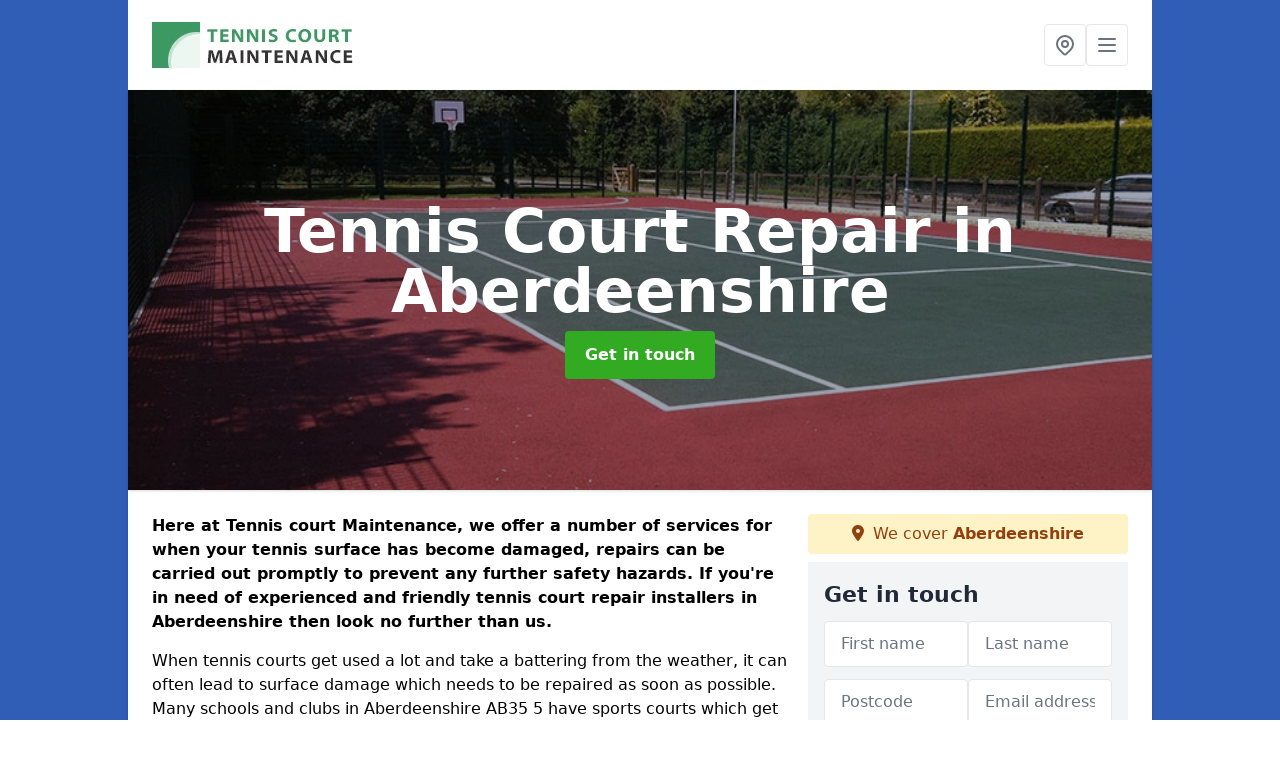

--- FILE ---
content_type: text/html; charset=UTF-8
request_url: https://www.tenniscourtmaintenance.co/repair/aberdeenshire
body_size: 8234
content:
<!DOCTYPE html>
<html lang="en">
    <head>
        <meta charset="utf-8">
        <meta name="viewport" content="width=device-width, initial-scale=1">
        <meta name="csrf-token" content="aDHUJgxKUhV6qGv509JeGTQeZEtgKH39JLrbmFCv">

        <title>Tennis Court Repair in Aberdeenshire</title>
        <meta name="description" content="When a tennis court in Aberdeenshire AB35 5 gets used a lot and takes a battering from the weather, it can often lead to surface damage which needs to be repaired as soon as possible." />

        
        <link rel="canonical" href="https://www.tenniscourtmaintenance.co/repair/aberdeenshire">

                <link rel="stylesheet" href="/css/app.css?id=157a0fe50970dfab353deec9045421e3">
        <link rel="stylesheet" href="https://cdnjs.cloudflare.com/ajax/libs/font-awesome/6.4.0/css/all.min.css" integrity="sha512-iecdLmaskl7CVkqkXNQ/ZH/XLlvWZOJyj7Yy7tcenmpD1ypASozpmT/E0iPtmFIB46ZmdtAc9eNBvH0H/ZpiBw==" crossorigin="anonymous" referrerpolicy="no-referrer" />
                <script>
  (function(i,s,o,g,r,a,m){i['GoogleAnalyticsObject']=r;i[r]=i[r]||function(){
  (i[r].q=i[r].q||[]).push(arguments)},i[r].l=1*new Date();a=s.createElement(o),
  m=s.getElementsByTagName(o)[0];a.async=1;a.src=g;m.parentNode.insertBefore(a,m)
  })(window,document,'script','//www.google-analytics.com/analytics.js','ga');

  ga('create', 'UA-53689154-1', 'auto');
  ga('send', 'pageview');

</script>

    <meta name="google-site-verification" content="sOjJFIprVOrZba1niehv0XIYtGonEltlmWDqeFYNHs4" />
    </head>
    <body class="font-sans antialiased">
        
    <div style="background-color: #305db5" class="relative flex min-h-screen lg:px-0">

        <div class="container w-full md:max-w-5xl mx-auto v-cloak" id="app">

            <header class="bg-white">
    <div class="flex justify-between items-center px-6 py-3">
        <a href="/">
            <img class="max-h-14" src="https://www.tenniscourtmaintenance.co/tenancy/assets/1666172414_FILE-20140810-1941E8H6MYEHTFAK.jpg" loading="lazy">
        </a>
        <nav class="pl-6 py-3">
            <div class="flex items-center gap-2">
                                <div class="relative locations-dropdown">
                    <button type="button" class="locations-button p-2 bg-white rounded border hover:bg-gray-50" aria-label="Other locations">
                        <svg class="w-6 h-6 text-gray-500" fill="none" stroke="currentColor" stroke-linecap="round" stroke-linejoin="round" stroke-width="2" viewBox="0 0 24 24">
                            <path d="M17.657 16.657L13.414 20.9a1.998 1.998 0 01-2.827 0l-4.244-4.243a8 8 0 1111.314 0z"></path>
                            <path d="M15 11a3 3 0 11-6 0 3 3 0 016 0z"></path>
                        </svg>
                    </button>
                    <div class="locations-menu absolute right-0 mt-2 w-64 bg-white rounded-md shadow-lg z-50 hidden">
                        <div class="py-2">
                            <div class="px-4 py-2 border-b border-gray-200">
                                <p class="text-sm font-semibold text-gray-700">Other locations available</p>
                            </div>
                            <div class="max-h-96 overflow-y-auto">
                                <ul class="py-1">
                                                                                                                                                                        <li><a class="text-blue-800 hover:bg-gray-100 hover:text-blue-900 px-4 py-2 block text-sm" href="/repair/aberdeenshire/craigearn">Craigearn</a></li>
                                                                                                                                                                                                                                                            <li><a class="text-blue-800 hover:bg-gray-100 hover:text-blue-900 px-4 py-2 block text-sm" href="/repair/aberdeenshire/north-flobbets">North Flobbets</a></li>
                                                                                                                                                                                                                                                            <li><a class="text-blue-800 hover:bg-gray-100 hover:text-blue-900 px-4 py-2 block text-sm" href="/repair/aberdeenshire/crimonmogate">Crimonmogate</a></li>
                                                                                                                                                                                                                                                            <li><a class="text-blue-800 hover:bg-gray-100 hover:text-blue-900 px-4 py-2 block text-sm" href="/repair/aberdeenshire/tillygarmond">Tillygarmond</a></li>
                                                                                                                                                                                                                                                            <li><a class="text-blue-800 hover:bg-gray-100 hover:text-blue-900 px-4 py-2 block text-sm" href="/repair/aberdeenshire/aboyne">Aboyne</a></li>
                                                                                                                                                                                                                                                            <li><a class="text-blue-800 hover:bg-gray-100 hover:text-blue-900 px-4 py-2 block text-sm" href="/repair/aberdeenshire/muir-of-kinellar">Muir of Kinellar</a></li>
                                                                                                                                                                                                                                                            <li><a class="text-blue-800 hover:bg-gray-100 hover:text-blue-900 px-4 py-2 block text-sm" href="/repair/aberdeenshire/peathill">Peathill</a></li>
                                                                                                                                                                                                                                                            <li><a class="text-blue-800 hover:bg-gray-100 hover:text-blue-900 px-4 py-2 block text-sm" href="/repair/aberdeenshire/rosehill">Rosehill</a></li>
                                                                                                                                                                                                                                                            <li><a class="text-blue-800 hover:bg-gray-100 hover:text-blue-900 px-4 py-2 block text-sm" href="/repair/aberdeenshire/millburn">Millburn</a></li>
                                                                                                                                                                                                                                                            <li><a class="text-blue-800 hover:bg-gray-100 hover:text-blue-900 px-4 py-2 block text-sm" href="/repair/aberdeenshire/upper-boddam">Upper Boddam</a></li>
                                                                                                                                                                                                                                                            <li><a class="text-blue-800 hover:bg-gray-100 hover:text-blue-900 px-4 py-2 block text-sm" href="/repair/aberdeenshire/invernettie">Invernettie</a></li>
                                                                                                                                                                                                                                                            <li><a class="text-blue-800 hover:bg-gray-100 hover:text-blue-900 px-4 py-2 block text-sm" href="/repair/aberdeenshire/nittanshead">Nittanshead</a></li>
                                                                                                                                                                                                                                                            <li><a class="text-blue-800 hover:bg-gray-100 hover:text-blue-900 px-4 py-2 block text-sm" href="/repair/aberdeenshire/thomastown">Thomastown</a></li>
                                                                                                                                                                                                                                                            <li><a class="text-blue-800 hover:bg-gray-100 hover:text-blue-900 px-4 py-2 block text-sm" href="/repair/aberdeenshire/bonnyton">Bonnyton</a></li>
                                                                                                                                                                                                                                                            <li><a class="text-blue-800 hover:bg-gray-100 hover:text-blue-900 px-4 py-2 block text-sm" href="/repair/aberdeenshire/fingask">Fingask</a></li>
                                                                                                                                                                                                                                                            <li><a class="text-blue-800 hover:bg-gray-100 hover:text-blue-900 px-4 py-2 block text-sm" href="/repair/aberdeenshire/aldie">Aldie</a></li>
                                                                                                                                                                                                                                                            <li><a class="text-blue-800 hover:bg-gray-100 hover:text-blue-900 px-4 py-2 block text-sm" href="/repair/aberdeenshire/cairnhill">Cairnhill</a></li>
                                                                                                                                                                                                                                                            <li><a class="text-blue-800 hover:bg-gray-100 hover:text-blue-900 px-4 py-2 block text-sm" href="/repair/aberdeenshire/tipperty">Tipperty</a></li>
                                                                                                                                                                                                                                                            <li><a class="text-blue-800 hover:bg-gray-100 hover:text-blue-900 px-4 py-2 block text-sm" href="/repair/aberdeenshire/kinharrachie">Kinharrachie</a></li>
                                                                                                                                                                                                                                                            <li><a class="text-blue-800 hover:bg-gray-100 hover:text-blue-900 px-4 py-2 block text-sm" href="/repair/aberdeenshire/mintlaw">Mintlaw</a></li>
                                                                                                                                                                                                                                                            <li><a class="text-blue-800 hover:bg-gray-100 hover:text-blue-900 px-4 py-2 block text-sm" href="/repair/aberdeenshire/stothill-croft">Stothill Croft</a></li>
                                                                                                                                                                                                                                                            <li><a class="text-blue-800 hover:bg-gray-100 hover:text-blue-900 px-4 py-2 block text-sm" href="/repair/aberdeenshire/whinnyfold">Whinnyfold</a></li>
                                                                                                                                                                                                                                                            <li><a class="text-blue-800 hover:bg-gray-100 hover:text-blue-900 px-4 py-2 block text-sm" href="/repair/aberdeenshire/mountsolie">Mountsolie</a></li>
                                                                                                                                                                                                                                                            <li><a class="text-blue-800 hover:bg-gray-100 hover:text-blue-900 px-4 py-2 block text-sm" href="/repair/aberdeenshire/hythie">Hythie</a></li>
                                                                                                                                                                                                                                                            <li><a class="text-blue-800 hover:bg-gray-100 hover:text-blue-900 px-4 py-2 block text-sm" href="/repair/aberdeenshire/longhaven">Longhaven</a></li>
                                                                                                                                                        </ul>
                            </div>
                        </div>
                    </div>
                </div>
                                <button class="mobile-menu-button p-2 bg-white rounded border">
                    <svg
                            class="w-6 h-6 text-gray-500"
                            x-show="!showMenu"
                            fill="none"
                            stroke-linecap="round"
                            stroke-linejoin="round"
                            stroke-width="2"
                            viewBox="0 0 24 24"
                            stroke="currentColor"
                    >
                        <path d="M4 6h16M4 12h16M4 18h16"></path>
                    </svg>
                </button>
            </div>
        </nav>
    </div>
    <div class="hidden mobile-menu bg-white w-full">
        <ul>
            <li><a href="/" class="text-gray-600 pl-4 hover:underline hover:text-gray-800 block py-2">Home</a></li>
                                                                            <li><a href="/cleaning" class="text-gray-700 font-semibold pl-4 py-2 hover:underline hover:text-gray-800 block">Cleaning</a></li>
                                                                <li><a href="/refurbishment" class="text-gray-700 font-semibold pl-4 py-2 hover:underline hover:text-gray-800 block">Refurbishment</a></li>
                                                                <li><a href="/rejuvenation" class="text-gray-700 font-semibold pl-4 py-2 hover:underline hover:text-gray-800 block">Rejuvenation</a></li>
                                                                <li><a href="/relining" class="text-gray-700 font-semibold pl-4 py-2 hover:underline hover:text-gray-800 block">Relining</a></li>
                                                                <li><a href="/renovation" class="text-gray-700 font-semibold pl-4 py-2 hover:underline hover:text-gray-800 block">Renovation</a></li>
                                                                <li><a href="/repainting" class="text-gray-700 font-semibold pl-4 py-2 hover:underline hover:text-gray-800 block">Repainting</a></li>
                                                                <li><a href="/repair" class="text-gray-700 font-semibold pl-4 py-2 hover:underline hover:text-gray-800 block">Repair</a></li>
                                                                <li><a href="/resurfacing" class="text-gray-700 font-semibold pl-4 py-2 hover:underline hover:text-gray-800 block">Resurfacing</a></li>
                                                                <li><a href="/testing" class="text-gray-700 font-semibold pl-4 py-2 hover:underline hover:text-gray-800 block">Testing</a></li>
                                                    <li><a href="/contact" class="text-gray-600 pl-4 hover:underline hover:text-gray-800 block py-2">Contact</a></li>
        </ul>
    </div>
</header>
            <div class="bg-gray-200 overflow-hidden shadow p-6 min-h-200 md:min-h-300 lg:min-h-400 flex items-center justify-center relative">
    <div class="absolute inset-0">
                <img class="h-full w-full object-cover" loading="lazy" src="https://www.tenniscourtmaintenance.co/tenancy/assets/1666175784_1.2_.JPG">
                <div class="absolute inset-0 bg-gray-400 mix-blend-multiply"></div>
    </div>
    <div class="block text-center text-white relative">
        <h1 class="text-4xl md:text-6xl font-bold">Tennis Court Repair
                            <span>in Aberdeenshire</span>
                                </h1>
        <a href="/contact" style="background-color: #32aa22" class="inline-block mx-auto text-center w-auto rounded px-5 py-3 text-white font-bold">Get in touch</a>
    </div>
</div>
            <div class="bg-white dark:bg-gray-800 shadow p-6 block md:flex flex-wrap lg:flex-nowrap lg:space-x-4">
                <div class="lg:w-2/3 w-3/3 page_content">
                    <p><strong>Here at Tennis court Maintenance, we offer a number of services for when your tennis surface has become damaged, repairs can be carried out promptly to prevent any further safety hazards. If you're in need of experienced and friendly tennis court repair installers in Aberdeenshire then look no further than us.</strong></p><p>When tennis courts get used a lot and take a battering from the weather, it can often lead to surface damage which needs to be repaired as soon as possible. Many schools and clubs in Aberdeenshire AB35 5 have sports courts which get overused and are not maintained as well as they should be, this can mean that the facility becomes worn out and unsafe for use and a tennis court repair is needed. Depending on the surface type and the severity of the damage, the repair process can differ for each facility:</p><p><strong>Macadam Court - </strong>Tennis court repairs for macadam courts can include recapping or resurfacing a damaged area which has been worn down by heavy use or weathering.</p><p><strong>Polymeric Rubber Surfacing - </strong>Polymeric courts can need recapping of the EPDM rubber surfacing as part of the repair process.</p><p><strong>Artificial Grass - </strong>If synthetic turf courts become compacted with dirt and debris, decompaction of sand infill may be required, as well as seam repairs if the artificial grass seams become broken or damaged.</p><p><strong>Synthetic Clay Surfacing - </strong>New infill can be applied for a more stable and smooth surface.</p><p>We can also offer other reactive maintenance services including tennis court repainting in Aberdeenshire for facilities which have lost their <strong>anti-slip qualities</strong> or coloured design. Please feel free to fill in our contact form if you'd like to speak to one of our <strong>experts</strong> about the costs of repairing tennis courts and maintenance processes.</p><h2><strong>Repairing Tennis Sport Surfaces Near Me</strong></h2><p>Whenever you have any sports surface repair maintenance carried out, it's important that you choose a reliable contractor in Aberdeenshire AB35 5 and surrounding areas, with experience in the sport surfacing industry.</p><p>This will ensure that your facility is repaired to the <strong>best possible standards</strong> and that it is <strong>safe and suitable</strong> for use once the work has been completed. Any repairs to a damaged surface should restore the facility back to its original playing characteristics to give players the best sporting experience while using the facility.</p><p>The application of anti-slip paint coatings can also be included as part of the reparation process to give the surfacing a fresh new look and to<strong> enhance the safety qualities</strong>. Non-slip colour coatings can be applied to the macadam hard court or polymeric courts in either acrylic or polyurethane paint. These specialist paints are mixed with a combination of aluminium oxide and sand to achieve the non-slip qualities for the facility, and they can be applied in a range of bright colours including red, blue and green.</p><p>If you think your sports surfacing might be in need of some repairs, we can carry out <strong>tennis court testing</strong> in Aberdeenshire to check performance, safety and drainage on the surface. For more details on testing please click here <a target="_self" rel="" class="text-blue-600 underline" href="https://www.tenniscourtmaintenance.co/testing/aberdeenshire"><u>http://www.tenniscourtmaintenance.co/testing/aberdeenshire</u></a> This will then help us to decide on the best course of action in terms of maintenance.</p><p>To get some advice or pricing details about a sports surfacing reparation for your sports facility, please fill in our contact form and we'll get back to you with some professional advice.</p><h2><strong>Tennis Court Repair Cost</strong></h2><p>The cost to fix sports courts can vary depending on area size and the severity of the damage. If you've got a large area which needs to be fixed the price of repairs will generally cost more than if it was just a small area. You can reduce the need for costly tennis court repairs by carrying out regular maintenance.</p><p>By carrying out cleaning, painting and regular inspections you can strengthen the surfacing and find damages early on so that you can get them repaired. If you leave problems to develop on the surface, they could become much worse and require expensive repairs like resurfacing.&nbsp;</p><p><strong>Our experts</strong> will try to keep our prices as low as possible whilst carrying out professional services. To learn more about our services please visit this page <a target="_self" rel="" class="text-blue-600 underline" href="https://www.tenniscourtmaintenance.co/aberdeenshire"><u>http://www.tenniscourtmaintenance.co/aberdeenshire</u></a> Since we only use <strong>specialist materials</strong> and complete our services to a high standard, we may not be the cheapest contractors out there but we do strive to be the best. If you require more information on tennis court repair costs, please don't hesitate to contact our team.&nbsp;</p><h2><strong>How to Repair a Tennis Court Near Me</strong></h2><p>If you're wondering how to repair tennis courts, you should follow these steps:</p><ol><li><p>Thoroughly clean the tennis surface and apply moss and algae treatment if required</p></li><li><p>Fill cracks with emerald stone mixed with polyurethane binder</p></li><li><p>Install a polyurethane binder across the surfacing if required as a way to strengthen the existing surface</p></li><li><p>Apply anti-slip paint if necessary to strengthen the surfacing and improve slip resistance</p></li><li><p>Install line markings</p></li></ol><p>This complete guide to repairing sports courts can dramatically improve the overall look and play of the facility, however, if your surfacing is in very bad condition you may need to have a look at having a full resurface.</p><h2><strong>Sports Court Maintenance in Aberdeenshire</strong></h2><p>In order to prevent repairs on your sports surface, we recommend carrying out regular sports court maintenance. By cleaning the facility regularly you are able to <strong>fight against contamination</strong> such as moss and algae.</p><p>It is also advised to complete routine inspections to look for any cracks and damages to the surface. For more information on refurbishment please click here <a target="_self" rel="" class="text-blue-600 underline" href="https://www.tenniscourtmaintenance.co/refurbishment/aberdeenshire"><u>http://www.tenniscourtmaintenance.co/refurbishment/aberdeenshire</u></a> By finding these type of problems early on you can <strong>reduce the price</strong> to fix the sports facility.</p><p>We can carry out sports facility maintenance to prevent repairs being needed including cleaning and painting of hard courts. If you would like to discuss tennis court repair in Aberdeenshire AB35 5 in more detail, please fill in our enquiry form. Our experts will get back to you as soon as possible with a quote and information on maintenance and tennis court repairs.&nbsp;</p><h2><strong>Other Maintenance Services We Offer</strong></h2><ul><li><p>Tennis Court Cleaning in Aberdeenshire - <a target="_self" rel="" class="text-blue-600 underline" href="https://www.tenniscourtmaintenance.co/cleaning/aberdeenshire"><u>https://www.tenniscourtmaintenance.co/cleaning/aberdeenshire</u></a></p></li><li><p>Tennis Court Repainting in Aberdeenshire - <a target="_self" rel="" class="text-blue-600 underline" href="https://www.tenniscourtmaintenance.co/repainting/aberdeenshire"><u>https://www.tenniscourtmaintenance.co/repainting/aberdeenshire</u></a></p></li><li><p>Tennis Court Resurfacing in Aberdeenshire - <a target="_self" rel="" class="text-blue-600 underline" href="https://www.tenniscourtmaintenance.co/resurfacing/aberdeenshire"><u>https://www.tenniscourtmaintenance.co/resurfacing/aberdeenshire</u></a></p></li><li><p>Tennis Court Relining in Aberdeenshire - <a target="_self" rel="" class="text-blue-600 underline" href="https://www.tenniscourtmaintenance.co/relining/aberdeenshire"><u>https://www.tenniscourtmaintenance.co/relining/aberdeenshire</u></a></p></li><li><p>Tennis Court Testing in Aberdeenshire - <a target="_self" rel="" class="text-blue-600 underline" href="https://www.tenniscourtmaintenance.co/testing/aberdeenshire"><u>https://www.tenniscourtmaintenance.co/testing/aberdeenshire</u></a></p></li><li><p>Tennis Court Rejuvenation in Aberdeenshire - <a target="_self" rel="" class="text-blue-600 underline" href="https://www.tenniscourtmaintenance.co/rejuvenation/aberdeenshire"><u>https://www.tenniscourtmaintenance.co/rejuvenation/aberdeenshire</u></a></p></li><li><p>Tennis Court Renovation in Aberdeenshire - <a target="_self" rel="" class="text-blue-600 underline" href="https://www.tenniscourtmaintenance.co/renovation/aberdeenshire"><u>https://www.tenniscourtmaintenance.co/renovation/aberdeenshire</u></a></p></li><li><p>Tennis Court Refurbishment in Aberdeenshire - <a target="_self" rel="" class="text-blue-600 underline" href="https://www.tenniscourtmaintenance.co/refurbishment/aberdeenshire"><u>https://www.tenniscourtmaintenance.co/refurbishment/aberdeenshire</u></a></p></li></ul>
                </div>
                <div class="lg:w-1/3 w-3/3 sticky top-0 h-full">
                                        <p class="rounded bg-yellow-100 pb-2 p-2 mb-2 text-yellow-800 text-center"><i class="fa-solid fa-location-dot mr-1"></i> We cover <span class="font-bold">Aberdeenshire</span></p>
                                                            <div class="p-4 bg-gray-100">
                        <h2 class="text-gray-800">Get in touch</h2>
<form class="m-auto" id="contact-form" method="post" action="https://www.tenniscourtmaintenance.co/contact">
    <input type="hidden" name="_token" value="aDHUJgxKUhV6qGv509JeGTQeZEtgKH39JLrbmFCv">    <div id="my_name_P8nb8EgbuZsNRU8J_wrap" style="display: none" aria-hidden="true">
        <input id="my_name_P8nb8EgbuZsNRU8J"
               name="my_name_P8nb8EgbuZsNRU8J"
               type="text"
               value=""
                              autocomplete="nope"
               tabindex="-1">
        <input name="valid_from"
               type="text"
               value="[base64]"
                              autocomplete="off"
               tabindex="-1">
    </div>
            <div class="flex gap-2">
        <div id="my_name_I9hdcdISnsszpsaS_wrap" style="display: none" aria-hidden="true">
        <input id="my_name_I9hdcdISnsszpsaS"
               name="my_name_I9hdcdISnsszpsaS"
               type="text"
               value=""
                              autocomplete="nope"
               tabindex="-1">
        <input name="valid_from"
               type="text"
               value="[base64]"
                              autocomplete="off"
               tabindex="-1">
    </div>
        <div class="w-full md:w-1/2">
            <input id="first_name" name="first_name" value="" class=" appearance-none block w-full bg-white text-gray-600 border border-gray-200 rounded py-3 px-4 mb-3 leading-tight focus:outline-none focus:bg-white" type="text" placeholder="First name">
                    </div>
        <div class="w-full md:w-1/2">
            <input id="last_name" name="last_name" value="" class=" appearance-none block w-full bg-white text-gray-600 border border-gray-200 rounded py-3 px-4 mb-3 leading-tight focus:outline-none focus:bg-white" type="text" placeholder="Last name">
                    </div>
    </div>
    <div class="flex gap-2">
        <div class="w-full md:w-1/2">
            <input id="postcode" name="postcode" value="" class=" appearance-none block w-full bg-white text-gray-600 border border-gray-200 rounded py-3 px-4 mb-3 leading-tight focus:outline-none focus:bg-white" type="text" placeholder="Postcode">
                    </div>
        <div class="w-full md:w-1/2">
            <input id="email" name="email" value="" class=" appearance-none block w-full bg-white text-gray-600 border border-gray-200 rounded py-3 px-4 mb-3 leading-tight focus:outline-none focus:bg-white" type="text" placeholder="Email address">
                    </div>
    </div>
    <div class="flex gap-2">
        <div class="w-full">
            <input id="phone" name="phone" value="" class=" appearance-none block w-full bg-white text-gray-600 border border-gray-200 rounded py-3 px-4 mb-3 leading-tight focus:outline-none focus:bg-white" type="text" placeholder="Phone number">
                    </div>
    </div>
    <div class="flex">
        <div class="w-full">
            <textarea id="message" name="message" class=" appearance-none block w-full bg-white text-gray-600 border border-gray-200 rounded py-3 px-4 mb-3 leading-tight focus:outline-none focus:bg-white" type="text" placeholder="Your message"></textarea>
            <p class="text-gray-600 text-xs font-medium italic">We aim to get back to you in 1 working day.</p>
                    </div>
    </div>
    <button type="submit" class="bg-blue-500 hover:bg-blue-700 text-white w-full font-bold py-2 px-4 rounded">
        Send message
    </button>
</form>
                    </div>
                    <hr class="mb-4">
                    <div class="p-4 rounded bg-gray-100">
                        <h2>Skip to</h2>
                        <toc></toc>
                    </div>
                    <div class="mt-6">
                        <div class="mt-4 pt-4 border-t">
    <h2>Gallery</h2>
    <div class="grid grid-cols-2 gap-2">
                    <img class="rounded" loading="lazy" src="https://www.tenniscourtmaintenance.co/tenancy/assets/1666175831_Tennis_Court_Refurbishment_Contractors.jpg" alt="Tennis Court Repair 0">
                    <img class="rounded" loading="lazy" src="https://www.tenniscourtmaintenance.co/tenancy/assets/1666175831_Tennis_Court_Surface_Painting.jpg" alt="Tennis Court Repair 1">
                    <img class="rounded" loading="lazy" src="https://www.tenniscourtmaintenance.co/tenancy/assets/1666175831_0.3_.JPG" alt="Tennis Court Repair 2">
                    <img class="rounded" loading="lazy" src="https://www.tenniscourtmaintenance.co/tenancy/assets/1666175831_0.4_.JPG" alt="Tennis Court Repair 3">
                    <img class="rounded" loading="lazy" src="https://www.tenniscourtmaintenance.co/tenancy/assets/1666175831_0.5_.JPG" alt="Tennis Court Repair 4">
                    <img class="rounded" loading="lazy" src="https://www.tenniscourtmaintenance.co/tenancy/assets/1666175831_1.2_.JPG" alt="Tennis Court Repair 5">
                    <img class="rounded" loading="lazy" src="https://www.tenniscourtmaintenance.co/tenancy/assets/1666175831_1.jpg" alt="Tennis Court Repair 6">
                    <img class="rounded" loading="lazy" src="https://www.tenniscourtmaintenance.co/tenancy/assets/1666175832_1_before_(11).JPG" alt="Tennis Court Repair 7">
                    <img class="rounded" loading="lazy" src="https://www.tenniscourtmaintenance.co/tenancy/assets/1666175832_1_Tennis_Court_Repair_Painting_Costs.jpg" alt="Tennis Court Repair 8">
                    <img class="rounded" loading="lazy" src="https://www.tenniscourtmaintenance.co/tenancy/assets/1666175832_FILE-20150108-2012JAB6FCVLDTY4.png" alt="Tennis Court Repair 9">
                    <img class="rounded" loading="lazy" src="https://www.tenniscourtmaintenance.co/tenancy/assets/1666175832_FILE-20150108-2050YTV82A3YLLPH.png" alt="Tennis Court Repair 10">
                    <img class="rounded" loading="lazy" src="https://www.tenniscourtmaintenance.co/tenancy/assets/1666175832_Refurbishing_Tennis_Court_Contractors.jpg" alt="Tennis Court Repair 11">
                    <img class="rounded" loading="lazy" src="https://www.tenniscourtmaintenance.co/tenancy/assets/1666175832_Refurbishing_Tennis_Surfacing_Facility.jpg" alt="Tennis Court Repair 12">
                    <img class="rounded" loading="lazy" src="https://www.tenniscourtmaintenance.co/tenancy/assets/1666175833_Tennis_Court_Paint_Coating.jpg" alt="Tennis Court Repair 13">
            </div>
</div>
                    </div>
                </div>
            </div>

        </div>
    </div>

        <div style="background-color: #305db5">
    <div class="container w-full md:max-w-5xl mx-auto p-4 lg:flex lg:flex-wrap lg:justify-between bg-gray-200">
        <div class="lg:flex-1 lg:min-w-[200px] mb-4 lg:mb-0">
            <h2>Pages</h2>

            <ul>
                
                    
                
                                            <li><a href="/aberdeenshire" class="text-gray-900 hover:underline hover:text-gray-800">Tennis Court Maintenance in Aberdeenshire</a></li>
                                    
                    
                
                                            <li><a href="/cleaning/aberdeenshire" class="text-gray-900 hover:underline hover:text-gray-800">Cleaning in Aberdeenshire</a></li>
                                    
                    
                
                                            <li><a href="/refurbishment/aberdeenshire" class="text-gray-900 hover:underline hover:text-gray-800">Refurbishment in Aberdeenshire</a></li>
                                    
                    
                
                                            <li><a href="/rejuvenation/aberdeenshire" class="text-gray-900 hover:underline hover:text-gray-800">Rejuvenation in Aberdeenshire</a></li>
                                    
                    
                
                                            <li><a href="/relining/aberdeenshire" class="text-gray-900 hover:underline hover:text-gray-800">Relining in Aberdeenshire</a></li>
                                    
                    
                
                                            <li><a href="/renovation/aberdeenshire" class="text-gray-900 hover:underline hover:text-gray-800">Renovation in Aberdeenshire</a></li>
                                    
                    
                
                                            <li><a href="/repainting/aberdeenshire" class="text-gray-900 hover:underline hover:text-gray-800">Repainting in Aberdeenshire</a></li>
                                    
                    
                
                                            <li><a href="/repair/aberdeenshire" class="text-gray-900 hover:underline hover:text-gray-800">Repair in Aberdeenshire</a></li>
                                    
                    
                
                                            <li><a href="/resurfacing/aberdeenshire" class="text-gray-900 hover:underline hover:text-gray-800">Resurfacing in Aberdeenshire</a></li>
                                    
                    
                
                                            <li><a href="/testing/aberdeenshire" class="text-gray-900 hover:underline hover:text-gray-800">Testing in Aberdeenshire</a></li>
                                    
                
                <li><a href="/contact" class="text-gray-900 hover:underline hover:text-gray-800">Contact</a></li>

                            </ul>
        </div>
        <div class="lg:flex-1 lg:min-w-[200px] mb-4 lg:mb-0">
            <h2>Legal information</h2>
<ul>
                </ul>
        </div>
        <div class="lg:flex-1 lg:min-w-[200px] mb-4 lg:mb-0">
            <h2>Social links</h2>
            <div class="flex flex-wrap space-x-3">
            <a href="" target="_blank" rel="nofollow">
            <svg class="w-4" role="img" viewBox="0 0 24 24" xmlns="http://www.w3.org/2000/svg"><title>Facebook</title><path d="M24 12.073c0-6.627-5.373-12-12-12s-12 5.373-12 12c0 5.99 4.388 10.954 10.125 11.854v-8.385H7.078v-3.47h3.047V9.43c0-3.007 1.792-4.669 4.533-4.669 1.312 0 2.686.235 2.686.235v2.953H15.83c-1.491 0-1.956.925-1.956 1.874v2.25h3.328l-.532 3.47h-2.796v8.385C19.612 23.027 24 18.062 24 12.073z"/></svg>
        </a>
    
            <a href="https://twitter.com/uktenniscourt" target="_blank" rel="nofollow">
            <svg class="w-4" role="img" viewBox="0 0 24 24" xmlns="http://www.w3.org/2000/svg"><title>Twitter</title><path d="M23.953 4.57a10 10 0 01-2.825.775 4.958 4.958 0 002.163-2.723c-.951.555-2.005.959-3.127 1.184a4.92 4.92 0 00-8.384 4.482C7.69 8.095 4.067 6.13 1.64 3.162a4.822 4.822 0 00-.666 2.475c0 1.71.87 3.213 2.188 4.096a4.904 4.904 0 01-2.228-.616v.06a4.923 4.923 0 003.946 4.827 4.996 4.996 0 01-2.212.085 4.936 4.936 0 004.604 3.417 9.867 9.867 0 01-6.102 2.105c-.39 0-.779-.023-1.17-.067a13.995 13.995 0 007.557 2.209c9.053 0 13.998-7.496 13.998-13.985 0-.21 0-.42-.015-.63A9.935 9.935 0 0024 4.59z"/></svg>
        </a>
    
    
            <a href="https://www.pinterest.com/uktenniscourt/" target="_blank" rel="nofollow">
            <svg class="w-4" role="img" viewBox="0 0 24 24" xmlns="http://www.w3.org/2000/svg"><title>Pinterest</title><path d="M12.017 0C5.396 0 .029 5.367.029 11.987c0 5.079 3.158 9.417 7.618 11.162-.105-.949-.199-2.403.041-3.439.219-.937 1.406-5.957 1.406-5.957s-.359-.72-.359-1.781c0-1.663.967-2.911 2.168-2.911 1.024 0 1.518.769 1.518 1.688 0 1.029-.653 2.567-.992 3.992-.285 1.193.6 2.165 1.775 2.165 2.128 0 3.768-2.245 3.768-5.487 0-2.861-2.063-4.869-5.008-4.869-3.41 0-5.409 2.562-5.409 5.199 0 1.033.394 2.143.889 2.741.099.12.112.225.085.345-.09.375-.293 1.199-.334 1.363-.053.225-.172.271-.401.165-1.495-.69-2.433-2.878-2.433-4.646 0-3.776 2.748-7.252 7.92-7.252 4.158 0 7.392 2.967 7.392 6.923 0 4.135-2.607 7.462-6.233 7.462-1.214 0-2.354-.629-2.758-1.379l-.749 2.848c-.269 1.045-1.004 2.352-1.498 3.146 1.123.345 2.306.535 3.55.535 6.607 0 11.985-5.365 11.985-11.987C23.97 5.39 18.592.026 11.985.026L12.017 0z"/></svg>
        </a>
    
            <a href="https://www.youtube.com/channel/UC_qxMM5duVXrFvOQIR32KAw" target="_blank" rel="nofollow">
            <svg class="w-4" role="img" viewBox="0 0 24 24" xmlns="http://www.w3.org/2000/svg"><title>YouTube</title><path d="M23.498 6.186a3.016 3.016 0 0 0-2.122-2.136C19.505 3.545 12 3.545 12 3.545s-7.505 0-9.377.505A3.017 3.017 0 0 0 .502 6.186C0 8.07 0 12 0 12s0 3.93.502 5.814a3.016 3.016 0 0 0 2.122 2.136c1.871.505 9.376.505 9.376.505s7.505 0 9.377-.505a3.015 3.015 0 0 0 2.122-2.136C24 15.93 24 12 24 12s0-3.93-.502-5.814zM9.545 15.568V8.432L15.818 12l-6.273 3.568z"/></svg>
        </a>
    
            <a href="https://uktenniscourtmaintenance.tumblr.com/" target="_blank" rel="nofollow">
            <svg class="w-4" role="img" viewBox="0 0 24 24" xmlns="http://www.w3.org/2000/svg"><title>Tumblr</title><path d="M14.563 24c-5.093 0-7.031-3.756-7.031-6.411V9.747H5.116V6.648c3.63-1.313 4.512-4.596 4.71-6.469C9.84.051 9.941 0 9.999 0h3.517v6.114h4.801v3.633h-4.82v7.47c.016 1.001.375 2.371 2.207 2.371h.09c.631-.02 1.486-.205 1.936-.419l1.156 3.425c-.436.636-2.4 1.374-4.156 1.404h-.178l.011.002z"/></svg>
        </a>
    </div>
        </div>
            </div>
    </div>

        <script src="/js/web.js?id=6ea596b72bae0e13524e40ee803b34a1"></script>
    <script defer src="https://static.cloudflareinsights.com/beacon.min.js/vcd15cbe7772f49c399c6a5babf22c1241717689176015" integrity="sha512-ZpsOmlRQV6y907TI0dKBHq9Md29nnaEIPlkf84rnaERnq6zvWvPUqr2ft8M1aS28oN72PdrCzSjY4U6VaAw1EQ==" data-cf-beacon='{"version":"2024.11.0","token":"3c0b2b992f3d4c2894eb6bf5ebfe69f2","r":1,"server_timing":{"name":{"cfCacheStatus":true,"cfEdge":true,"cfExtPri":true,"cfL4":true,"cfOrigin":true,"cfSpeedBrain":true},"location_startswith":null}}' crossorigin="anonymous"></script>
</body>
</html>
